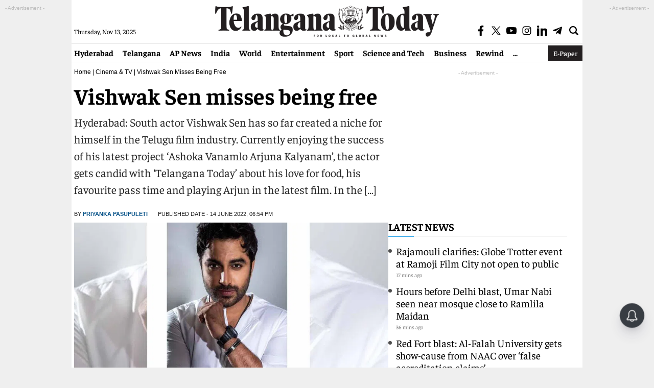

--- FILE ---
content_type: text/html; charset=utf-8
request_url: https://www.google.com/recaptcha/api2/aframe
body_size: 269
content:
<!DOCTYPE HTML><html><head><meta http-equiv="content-type" content="text/html; charset=UTF-8"></head><body><script nonce="bOIaQ2WJUYY2UTtIzE2yTA">/** Anti-fraud and anti-abuse applications only. See google.com/recaptcha */ try{var clients={'sodar':'https://pagead2.googlesyndication.com/pagead/sodar?'};window.addEventListener("message",function(a){try{if(a.source===window.parent){var b=JSON.parse(a.data);var c=clients[b['id']];if(c){var d=document.createElement('img');d.src=c+b['params']+'&rc='+(localStorage.getItem("rc::a")?sessionStorage.getItem("rc::b"):"");window.document.body.appendChild(d);sessionStorage.setItem("rc::e",parseInt(sessionStorage.getItem("rc::e")||0)+1);localStorage.setItem("rc::h",'1763023658259');}}}catch(b){}});window.parent.postMessage("_grecaptcha_ready", "*");}catch(b){}</script></body></html>

--- FILE ---
content_type: application/javascript; charset=utf-8
request_url: https://fundingchoicesmessages.google.com/f/AGSKWxV4GiVFm0nwq3uZGWD-fcuff70rtl2M1YFTkwAkT4hUEfIVFB_uIxoGeSo01PqI_WpOoekQr6qrMaHn8akKhiZCRfF_puoUhquy-a3pipZkj0RiSLbr3Ca0j3UsbzbtvM6ofinVcrSHsSz4RxqeyxdwZAN0NRLTSaUD2SMVUHiPMG1vqgevF9EdTEvn/_/adseperator_/adindicatortext./framead./ad_master_/conad_
body_size: -1288
content:
window['87cdd20f-6440-473b-865d-a31971abedc0'] = true;